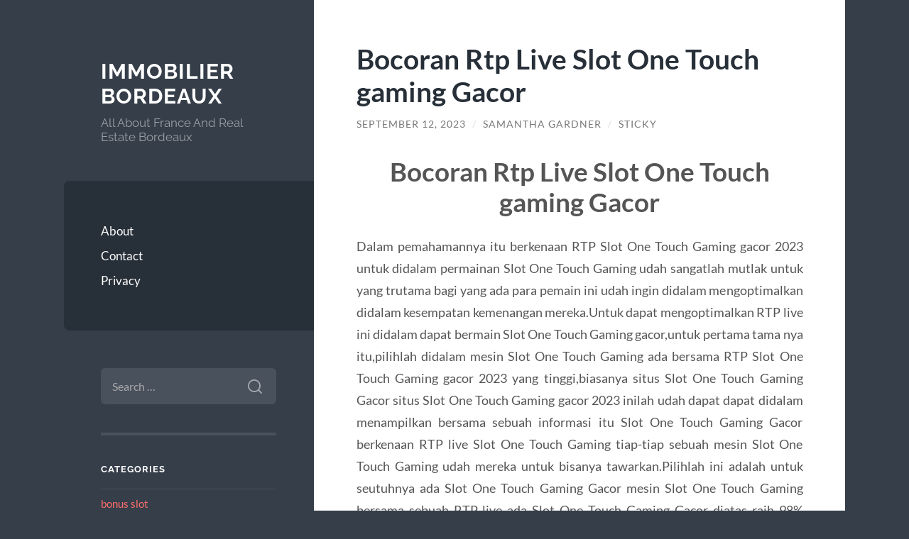

--- FILE ---
content_type: text/html; charset=UTF-8
request_url: https://immobilier-bordeaux.org/bocoran-rtp-live-slot-one-touch-gaming-gacor/
body_size: 12035
content:
<!DOCTYPE html>

<html lang="en-US">

	<head>

		<meta charset="UTF-8">
		<meta name="viewport" content="width=device-width, initial-scale=1.0" >

		<link rel="profile" href="https://gmpg.org/xfn/11">

		<meta name='robots' content='index, follow, max-image-preview:large, max-snippet:-1, max-video-preview:-1' />

	<!-- This site is optimized with the Yoast SEO plugin v26.7 - https://yoast.com/wordpress/plugins/seo/ -->
	<title>Bocoran Rtp Live Slot One Touch gaming Gacor - immobilier bordeaux</title>
	<link rel="canonical" href="https://immobilier-bordeaux.org/bocoran-rtp-live-slot-one-touch-gaming-gacor/" />
	<meta property="og:locale" content="en_US" />
	<meta property="og:type" content="article" />
	<meta property="og:title" content="Bocoran Rtp Live Slot One Touch gaming Gacor - immobilier bordeaux" />
	<meta property="og:description" content="Bocoran Rtp Live Slot One Touch gaming Gacor Dalam pemahamannya itu berkenaan RTP Slot One Touch Gaming gacor 2023 untuk didalam permainan Slot One Touch Gaming udah sangatlah mutlak untuk yang trutama bagi yang ada para pemain ini udah ingin didalam mengoptimalkan didalam kesempatan kemenangan mereka.Untuk dapat mengoptimalkan RTP live ini didalam dapat bermain Slot [&hellip;]" />
	<meta property="og:url" content="https://immobilier-bordeaux.org/bocoran-rtp-live-slot-one-touch-gaming-gacor/" />
	<meta property="og:site_name" content="immobilier bordeaux" />
	<meta property="article:published_time" content="2023-09-12T06:50:54+00:00" />
	<meta name="author" content="Samantha Gardner" />
	<meta name="twitter:card" content="summary_large_image" />
	<meta name="twitter:label1" content="Written by" />
	<meta name="twitter:data1" content="Samantha Gardner" />
	<meta name="twitter:label2" content="Est. reading time" />
	<meta name="twitter:data2" content="2 minutes" />
	<script type="application/ld+json" class="yoast-schema-graph">{"@context":"https://schema.org","@graph":[{"@type":"Article","@id":"https://immobilier-bordeaux.org/bocoran-rtp-live-slot-one-touch-gaming-gacor/#article","isPartOf":{"@id":"https://immobilier-bordeaux.org/bocoran-rtp-live-slot-one-touch-gaming-gacor/"},"author":{"name":"Samantha Gardner","@id":"https://immobilier-bordeaux.org/#/schema/person/8ecfaca4fd4aaea8a9a866d2fb4500f7"},"headline":"Bocoran Rtp Live Slot One Touch gaming Gacor","datePublished":"2023-09-12T06:50:54+00:00","mainEntityOfPage":{"@id":"https://immobilier-bordeaux.org/bocoran-rtp-live-slot-one-touch-gaming-gacor/"},"wordCount":493,"keywords":["slot gacor lucky lion","slot lucky lion","slot online lucky lion"],"articleSection":["General"],"inLanguage":"en-US"},{"@type":"WebPage","@id":"https://immobilier-bordeaux.org/bocoran-rtp-live-slot-one-touch-gaming-gacor/","url":"https://immobilier-bordeaux.org/bocoran-rtp-live-slot-one-touch-gaming-gacor/","name":"Bocoran Rtp Live Slot One Touch gaming Gacor - immobilier bordeaux","isPartOf":{"@id":"https://immobilier-bordeaux.org/#website"},"datePublished":"2023-09-12T06:50:54+00:00","author":{"@id":"https://immobilier-bordeaux.org/#/schema/person/8ecfaca4fd4aaea8a9a866d2fb4500f7"},"breadcrumb":{"@id":"https://immobilier-bordeaux.org/bocoran-rtp-live-slot-one-touch-gaming-gacor/#breadcrumb"},"inLanguage":"en-US","potentialAction":[{"@type":"ReadAction","target":["https://immobilier-bordeaux.org/bocoran-rtp-live-slot-one-touch-gaming-gacor/"]}]},{"@type":"BreadcrumbList","@id":"https://immobilier-bordeaux.org/bocoran-rtp-live-slot-one-touch-gaming-gacor/#breadcrumb","itemListElement":[{"@type":"ListItem","position":1,"name":"Home","item":"https://immobilier-bordeaux.org/"},{"@type":"ListItem","position":2,"name":"Bocoran Rtp Live Slot One Touch gaming Gacor"}]},{"@type":"WebSite","@id":"https://immobilier-bordeaux.org/#website","url":"https://immobilier-bordeaux.org/","name":"immobilier bordeaux","description":"All About France And Real Estate Bordeaux","potentialAction":[{"@type":"SearchAction","target":{"@type":"EntryPoint","urlTemplate":"https://immobilier-bordeaux.org/?s={search_term_string}"},"query-input":{"@type":"PropertyValueSpecification","valueRequired":true,"valueName":"search_term_string"}}],"inLanguage":"en-US"},{"@type":"Person","@id":"https://immobilier-bordeaux.org/#/schema/person/8ecfaca4fd4aaea8a9a866d2fb4500f7","name":"Samantha Gardner","image":{"@type":"ImageObject","inLanguage":"en-US","@id":"https://immobilier-bordeaux.org/#/schema/person/image/","url":"https://secure.gravatar.com/avatar/ab14fd5f69c122ec00e1588589bcf3dfe594e3555b2e629275bc392dea49241c?s=96&d=mm&r=g","contentUrl":"https://secure.gravatar.com/avatar/ab14fd5f69c122ec00e1588589bcf3dfe594e3555b2e629275bc392dea49241c?s=96&d=mm&r=g","caption":"Samantha Gardner"},"url":"https://immobilier-bordeaux.org/author/webmaster/"}]}</script>
	<!-- / Yoast SEO plugin. -->


<link rel="alternate" type="application/rss+xml" title="immobilier bordeaux &raquo; Feed" href="https://immobilier-bordeaux.org/feed/" />
<link rel="alternate" type="application/rss+xml" title="immobilier bordeaux &raquo; Comments Feed" href="https://immobilier-bordeaux.org/comments/feed/" />
<link rel="alternate" title="oEmbed (JSON)" type="application/json+oembed" href="https://immobilier-bordeaux.org/wp-json/oembed/1.0/embed?url=https%3A%2F%2Fimmobilier-bordeaux.org%2Fbocoran-rtp-live-slot-one-touch-gaming-gacor%2F" />
<link rel="alternate" title="oEmbed (XML)" type="text/xml+oembed" href="https://immobilier-bordeaux.org/wp-json/oembed/1.0/embed?url=https%3A%2F%2Fimmobilier-bordeaux.org%2Fbocoran-rtp-live-slot-one-touch-gaming-gacor%2F&#038;format=xml" />
<style id='wp-img-auto-sizes-contain-inline-css' type='text/css'>
img:is([sizes=auto i],[sizes^="auto," i]){contain-intrinsic-size:3000px 1500px}
/*# sourceURL=wp-img-auto-sizes-contain-inline-css */
</style>
<style id='wp-emoji-styles-inline-css' type='text/css'>

	img.wp-smiley, img.emoji {
		display: inline !important;
		border: none !important;
		box-shadow: none !important;
		height: 1em !important;
		width: 1em !important;
		margin: 0 0.07em !important;
		vertical-align: -0.1em !important;
		background: none !important;
		padding: 0 !important;
	}
/*# sourceURL=wp-emoji-styles-inline-css */
</style>
<style id='wp-block-library-inline-css' type='text/css'>
:root{--wp-block-synced-color:#7a00df;--wp-block-synced-color--rgb:122,0,223;--wp-bound-block-color:var(--wp-block-synced-color);--wp-editor-canvas-background:#ddd;--wp-admin-theme-color:#007cba;--wp-admin-theme-color--rgb:0,124,186;--wp-admin-theme-color-darker-10:#006ba1;--wp-admin-theme-color-darker-10--rgb:0,107,160.5;--wp-admin-theme-color-darker-20:#005a87;--wp-admin-theme-color-darker-20--rgb:0,90,135;--wp-admin-border-width-focus:2px}@media (min-resolution:192dpi){:root{--wp-admin-border-width-focus:1.5px}}.wp-element-button{cursor:pointer}:root .has-very-light-gray-background-color{background-color:#eee}:root .has-very-dark-gray-background-color{background-color:#313131}:root .has-very-light-gray-color{color:#eee}:root .has-very-dark-gray-color{color:#313131}:root .has-vivid-green-cyan-to-vivid-cyan-blue-gradient-background{background:linear-gradient(135deg,#00d084,#0693e3)}:root .has-purple-crush-gradient-background{background:linear-gradient(135deg,#34e2e4,#4721fb 50%,#ab1dfe)}:root .has-hazy-dawn-gradient-background{background:linear-gradient(135deg,#faaca8,#dad0ec)}:root .has-subdued-olive-gradient-background{background:linear-gradient(135deg,#fafae1,#67a671)}:root .has-atomic-cream-gradient-background{background:linear-gradient(135deg,#fdd79a,#004a59)}:root .has-nightshade-gradient-background{background:linear-gradient(135deg,#330968,#31cdcf)}:root .has-midnight-gradient-background{background:linear-gradient(135deg,#020381,#2874fc)}:root{--wp--preset--font-size--normal:16px;--wp--preset--font-size--huge:42px}.has-regular-font-size{font-size:1em}.has-larger-font-size{font-size:2.625em}.has-normal-font-size{font-size:var(--wp--preset--font-size--normal)}.has-huge-font-size{font-size:var(--wp--preset--font-size--huge)}.has-text-align-center{text-align:center}.has-text-align-left{text-align:left}.has-text-align-right{text-align:right}.has-fit-text{white-space:nowrap!important}#end-resizable-editor-section{display:none}.aligncenter{clear:both}.items-justified-left{justify-content:flex-start}.items-justified-center{justify-content:center}.items-justified-right{justify-content:flex-end}.items-justified-space-between{justify-content:space-between}.screen-reader-text{border:0;clip-path:inset(50%);height:1px;margin:-1px;overflow:hidden;padding:0;position:absolute;width:1px;word-wrap:normal!important}.screen-reader-text:focus{background-color:#ddd;clip-path:none;color:#444;display:block;font-size:1em;height:auto;left:5px;line-height:normal;padding:15px 23px 14px;text-decoration:none;top:5px;width:auto;z-index:100000}html :where(.has-border-color){border-style:solid}html :where([style*=border-top-color]){border-top-style:solid}html :where([style*=border-right-color]){border-right-style:solid}html :where([style*=border-bottom-color]){border-bottom-style:solid}html :where([style*=border-left-color]){border-left-style:solid}html :where([style*=border-width]){border-style:solid}html :where([style*=border-top-width]){border-top-style:solid}html :where([style*=border-right-width]){border-right-style:solid}html :where([style*=border-bottom-width]){border-bottom-style:solid}html :where([style*=border-left-width]){border-left-style:solid}html :where(img[class*=wp-image-]){height:auto;max-width:100%}:where(figure){margin:0 0 1em}html :where(.is-position-sticky){--wp-admin--admin-bar--position-offset:var(--wp-admin--admin-bar--height,0px)}@media screen and (max-width:600px){html :where(.is-position-sticky){--wp-admin--admin-bar--position-offset:0px}}

/*# sourceURL=wp-block-library-inline-css */
</style><style id='wp-block-heading-inline-css' type='text/css'>
h1:where(.wp-block-heading).has-background,h2:where(.wp-block-heading).has-background,h3:where(.wp-block-heading).has-background,h4:where(.wp-block-heading).has-background,h5:where(.wp-block-heading).has-background,h6:where(.wp-block-heading).has-background{padding:1.25em 2.375em}h1.has-text-align-left[style*=writing-mode]:where([style*=vertical-lr]),h1.has-text-align-right[style*=writing-mode]:where([style*=vertical-rl]),h2.has-text-align-left[style*=writing-mode]:where([style*=vertical-lr]),h2.has-text-align-right[style*=writing-mode]:where([style*=vertical-rl]),h3.has-text-align-left[style*=writing-mode]:where([style*=vertical-lr]),h3.has-text-align-right[style*=writing-mode]:where([style*=vertical-rl]),h4.has-text-align-left[style*=writing-mode]:where([style*=vertical-lr]),h4.has-text-align-right[style*=writing-mode]:where([style*=vertical-rl]),h5.has-text-align-left[style*=writing-mode]:where([style*=vertical-lr]),h5.has-text-align-right[style*=writing-mode]:where([style*=vertical-rl]),h6.has-text-align-left[style*=writing-mode]:where([style*=vertical-lr]),h6.has-text-align-right[style*=writing-mode]:where([style*=vertical-rl]){rotate:180deg}
/*# sourceURL=https://immobilier-bordeaux.org/wp-includes/blocks/heading/style.min.css */
</style>
<style id='wp-block-paragraph-inline-css' type='text/css'>
.is-small-text{font-size:.875em}.is-regular-text{font-size:1em}.is-large-text{font-size:2.25em}.is-larger-text{font-size:3em}.has-drop-cap:not(:focus):first-letter{float:left;font-size:8.4em;font-style:normal;font-weight:100;line-height:.68;margin:.05em .1em 0 0;text-transform:uppercase}body.rtl .has-drop-cap:not(:focus):first-letter{float:none;margin-left:.1em}p.has-drop-cap.has-background{overflow:hidden}:root :where(p.has-background){padding:1.25em 2.375em}:where(p.has-text-color:not(.has-link-color)) a{color:inherit}p.has-text-align-left[style*="writing-mode:vertical-lr"],p.has-text-align-right[style*="writing-mode:vertical-rl"]{rotate:180deg}
/*# sourceURL=https://immobilier-bordeaux.org/wp-includes/blocks/paragraph/style.min.css */
</style>
<style id='global-styles-inline-css' type='text/css'>
:root{--wp--preset--aspect-ratio--square: 1;--wp--preset--aspect-ratio--4-3: 4/3;--wp--preset--aspect-ratio--3-4: 3/4;--wp--preset--aspect-ratio--3-2: 3/2;--wp--preset--aspect-ratio--2-3: 2/3;--wp--preset--aspect-ratio--16-9: 16/9;--wp--preset--aspect-ratio--9-16: 9/16;--wp--preset--color--black: #272F38;--wp--preset--color--cyan-bluish-gray: #abb8c3;--wp--preset--color--white: #fff;--wp--preset--color--pale-pink: #f78da7;--wp--preset--color--vivid-red: #cf2e2e;--wp--preset--color--luminous-vivid-orange: #ff6900;--wp--preset--color--luminous-vivid-amber: #fcb900;--wp--preset--color--light-green-cyan: #7bdcb5;--wp--preset--color--vivid-green-cyan: #00d084;--wp--preset--color--pale-cyan-blue: #8ed1fc;--wp--preset--color--vivid-cyan-blue: #0693e3;--wp--preset--color--vivid-purple: #9b51e0;--wp--preset--color--accent: #FF706C;--wp--preset--color--dark-gray: #444;--wp--preset--color--medium-gray: #666;--wp--preset--color--light-gray: #888;--wp--preset--gradient--vivid-cyan-blue-to-vivid-purple: linear-gradient(135deg,rgb(6,147,227) 0%,rgb(155,81,224) 100%);--wp--preset--gradient--light-green-cyan-to-vivid-green-cyan: linear-gradient(135deg,rgb(122,220,180) 0%,rgb(0,208,130) 100%);--wp--preset--gradient--luminous-vivid-amber-to-luminous-vivid-orange: linear-gradient(135deg,rgb(252,185,0) 0%,rgb(255,105,0) 100%);--wp--preset--gradient--luminous-vivid-orange-to-vivid-red: linear-gradient(135deg,rgb(255,105,0) 0%,rgb(207,46,46) 100%);--wp--preset--gradient--very-light-gray-to-cyan-bluish-gray: linear-gradient(135deg,rgb(238,238,238) 0%,rgb(169,184,195) 100%);--wp--preset--gradient--cool-to-warm-spectrum: linear-gradient(135deg,rgb(74,234,220) 0%,rgb(151,120,209) 20%,rgb(207,42,186) 40%,rgb(238,44,130) 60%,rgb(251,105,98) 80%,rgb(254,248,76) 100%);--wp--preset--gradient--blush-light-purple: linear-gradient(135deg,rgb(255,206,236) 0%,rgb(152,150,240) 100%);--wp--preset--gradient--blush-bordeaux: linear-gradient(135deg,rgb(254,205,165) 0%,rgb(254,45,45) 50%,rgb(107,0,62) 100%);--wp--preset--gradient--luminous-dusk: linear-gradient(135deg,rgb(255,203,112) 0%,rgb(199,81,192) 50%,rgb(65,88,208) 100%);--wp--preset--gradient--pale-ocean: linear-gradient(135deg,rgb(255,245,203) 0%,rgb(182,227,212) 50%,rgb(51,167,181) 100%);--wp--preset--gradient--electric-grass: linear-gradient(135deg,rgb(202,248,128) 0%,rgb(113,206,126) 100%);--wp--preset--gradient--midnight: linear-gradient(135deg,rgb(2,3,129) 0%,rgb(40,116,252) 100%);--wp--preset--font-size--small: 16px;--wp--preset--font-size--medium: 20px;--wp--preset--font-size--large: 24px;--wp--preset--font-size--x-large: 42px;--wp--preset--font-size--regular: 18px;--wp--preset--font-size--larger: 32px;--wp--preset--spacing--20: 0.44rem;--wp--preset--spacing--30: 0.67rem;--wp--preset--spacing--40: 1rem;--wp--preset--spacing--50: 1.5rem;--wp--preset--spacing--60: 2.25rem;--wp--preset--spacing--70: 3.38rem;--wp--preset--spacing--80: 5.06rem;--wp--preset--shadow--natural: 6px 6px 9px rgba(0, 0, 0, 0.2);--wp--preset--shadow--deep: 12px 12px 50px rgba(0, 0, 0, 0.4);--wp--preset--shadow--sharp: 6px 6px 0px rgba(0, 0, 0, 0.2);--wp--preset--shadow--outlined: 6px 6px 0px -3px rgb(255, 255, 255), 6px 6px rgb(0, 0, 0);--wp--preset--shadow--crisp: 6px 6px 0px rgb(0, 0, 0);}:where(.is-layout-flex){gap: 0.5em;}:where(.is-layout-grid){gap: 0.5em;}body .is-layout-flex{display: flex;}.is-layout-flex{flex-wrap: wrap;align-items: center;}.is-layout-flex > :is(*, div){margin: 0;}body .is-layout-grid{display: grid;}.is-layout-grid > :is(*, div){margin: 0;}:where(.wp-block-columns.is-layout-flex){gap: 2em;}:where(.wp-block-columns.is-layout-grid){gap: 2em;}:where(.wp-block-post-template.is-layout-flex){gap: 1.25em;}:where(.wp-block-post-template.is-layout-grid){gap: 1.25em;}.has-black-color{color: var(--wp--preset--color--black) !important;}.has-cyan-bluish-gray-color{color: var(--wp--preset--color--cyan-bluish-gray) !important;}.has-white-color{color: var(--wp--preset--color--white) !important;}.has-pale-pink-color{color: var(--wp--preset--color--pale-pink) !important;}.has-vivid-red-color{color: var(--wp--preset--color--vivid-red) !important;}.has-luminous-vivid-orange-color{color: var(--wp--preset--color--luminous-vivid-orange) !important;}.has-luminous-vivid-amber-color{color: var(--wp--preset--color--luminous-vivid-amber) !important;}.has-light-green-cyan-color{color: var(--wp--preset--color--light-green-cyan) !important;}.has-vivid-green-cyan-color{color: var(--wp--preset--color--vivid-green-cyan) !important;}.has-pale-cyan-blue-color{color: var(--wp--preset--color--pale-cyan-blue) !important;}.has-vivid-cyan-blue-color{color: var(--wp--preset--color--vivid-cyan-blue) !important;}.has-vivid-purple-color{color: var(--wp--preset--color--vivid-purple) !important;}.has-black-background-color{background-color: var(--wp--preset--color--black) !important;}.has-cyan-bluish-gray-background-color{background-color: var(--wp--preset--color--cyan-bluish-gray) !important;}.has-white-background-color{background-color: var(--wp--preset--color--white) !important;}.has-pale-pink-background-color{background-color: var(--wp--preset--color--pale-pink) !important;}.has-vivid-red-background-color{background-color: var(--wp--preset--color--vivid-red) !important;}.has-luminous-vivid-orange-background-color{background-color: var(--wp--preset--color--luminous-vivid-orange) !important;}.has-luminous-vivid-amber-background-color{background-color: var(--wp--preset--color--luminous-vivid-amber) !important;}.has-light-green-cyan-background-color{background-color: var(--wp--preset--color--light-green-cyan) !important;}.has-vivid-green-cyan-background-color{background-color: var(--wp--preset--color--vivid-green-cyan) !important;}.has-pale-cyan-blue-background-color{background-color: var(--wp--preset--color--pale-cyan-blue) !important;}.has-vivid-cyan-blue-background-color{background-color: var(--wp--preset--color--vivid-cyan-blue) !important;}.has-vivid-purple-background-color{background-color: var(--wp--preset--color--vivid-purple) !important;}.has-black-border-color{border-color: var(--wp--preset--color--black) !important;}.has-cyan-bluish-gray-border-color{border-color: var(--wp--preset--color--cyan-bluish-gray) !important;}.has-white-border-color{border-color: var(--wp--preset--color--white) !important;}.has-pale-pink-border-color{border-color: var(--wp--preset--color--pale-pink) !important;}.has-vivid-red-border-color{border-color: var(--wp--preset--color--vivid-red) !important;}.has-luminous-vivid-orange-border-color{border-color: var(--wp--preset--color--luminous-vivid-orange) !important;}.has-luminous-vivid-amber-border-color{border-color: var(--wp--preset--color--luminous-vivid-amber) !important;}.has-light-green-cyan-border-color{border-color: var(--wp--preset--color--light-green-cyan) !important;}.has-vivid-green-cyan-border-color{border-color: var(--wp--preset--color--vivid-green-cyan) !important;}.has-pale-cyan-blue-border-color{border-color: var(--wp--preset--color--pale-cyan-blue) !important;}.has-vivid-cyan-blue-border-color{border-color: var(--wp--preset--color--vivid-cyan-blue) !important;}.has-vivid-purple-border-color{border-color: var(--wp--preset--color--vivid-purple) !important;}.has-vivid-cyan-blue-to-vivid-purple-gradient-background{background: var(--wp--preset--gradient--vivid-cyan-blue-to-vivid-purple) !important;}.has-light-green-cyan-to-vivid-green-cyan-gradient-background{background: var(--wp--preset--gradient--light-green-cyan-to-vivid-green-cyan) !important;}.has-luminous-vivid-amber-to-luminous-vivid-orange-gradient-background{background: var(--wp--preset--gradient--luminous-vivid-amber-to-luminous-vivid-orange) !important;}.has-luminous-vivid-orange-to-vivid-red-gradient-background{background: var(--wp--preset--gradient--luminous-vivid-orange-to-vivid-red) !important;}.has-very-light-gray-to-cyan-bluish-gray-gradient-background{background: var(--wp--preset--gradient--very-light-gray-to-cyan-bluish-gray) !important;}.has-cool-to-warm-spectrum-gradient-background{background: var(--wp--preset--gradient--cool-to-warm-spectrum) !important;}.has-blush-light-purple-gradient-background{background: var(--wp--preset--gradient--blush-light-purple) !important;}.has-blush-bordeaux-gradient-background{background: var(--wp--preset--gradient--blush-bordeaux) !important;}.has-luminous-dusk-gradient-background{background: var(--wp--preset--gradient--luminous-dusk) !important;}.has-pale-ocean-gradient-background{background: var(--wp--preset--gradient--pale-ocean) !important;}.has-electric-grass-gradient-background{background: var(--wp--preset--gradient--electric-grass) !important;}.has-midnight-gradient-background{background: var(--wp--preset--gradient--midnight) !important;}.has-small-font-size{font-size: var(--wp--preset--font-size--small) !important;}.has-medium-font-size{font-size: var(--wp--preset--font-size--medium) !important;}.has-large-font-size{font-size: var(--wp--preset--font-size--large) !important;}.has-x-large-font-size{font-size: var(--wp--preset--font-size--x-large) !important;}
/*# sourceURL=global-styles-inline-css */
</style>

<style id='classic-theme-styles-inline-css' type='text/css'>
/*! This file is auto-generated */
.wp-block-button__link{color:#fff;background-color:#32373c;border-radius:9999px;box-shadow:none;text-decoration:none;padding:calc(.667em + 2px) calc(1.333em + 2px);font-size:1.125em}.wp-block-file__button{background:#32373c;color:#fff;text-decoration:none}
/*# sourceURL=/wp-includes/css/classic-themes.min.css */
</style>
<link rel='stylesheet' id='wilson_fonts-css' href='https://immobilier-bordeaux.org/wp-content/themes/wilson/assets/css/fonts.css?ver=6.9' type='text/css' media='all' />
<link rel='stylesheet' id='wilson_style-css' href='https://immobilier-bordeaux.org/wp-content/themes/wilson/style.css?ver=2.1.3' type='text/css' media='all' />
<script type="text/javascript" src="https://immobilier-bordeaux.org/wp-includes/js/jquery/jquery.min.js?ver=3.7.1" id="jquery-core-js"></script>
<script type="text/javascript" src="https://immobilier-bordeaux.org/wp-includes/js/jquery/jquery-migrate.min.js?ver=3.4.1" id="jquery-migrate-js"></script>
<script type="text/javascript" src="https://immobilier-bordeaux.org/wp-content/themes/wilson/assets/js/global.js?ver=2.1.3" id="wilson_global-js"></script>
<link rel="https://api.w.org/" href="https://immobilier-bordeaux.org/wp-json/" /><link rel="alternate" title="JSON" type="application/json" href="https://immobilier-bordeaux.org/wp-json/wp/v2/posts/712" /><link rel="EditURI" type="application/rsd+xml" title="RSD" href="https://immobilier-bordeaux.org/xmlrpc.php?rsd" />
<meta name="generator" content="WordPress 6.9" />
<link rel='shortlink' href='https://immobilier-bordeaux.org/?p=712' />

	</head>
	
	<body class="wp-singular post-template-default single single-post postid-712 single-format-standard wp-theme-wilson">

		
		<a class="skip-link button" href="#site-content">Skip to the content</a>
	
		<div class="wrapper">
	
			<header class="sidebar" id="site-header">
							
				<div class="blog-header">

									
						<div class="blog-info">
						
															<div class="blog-title">
									<a href="https://immobilier-bordeaux.org" rel="home">immobilier bordeaux</a>
								</div>
														
															<p class="blog-description">All About France And Real Estate Bordeaux</p>
													
						</div><!-- .blog-info -->
						
					
				</div><!-- .blog-header -->
				
				<div class="nav-toggle toggle">
				
					<p>
						<span class="show">Show menu</span>
						<span class="hide">Hide menu</span>
					</p>
				
					<div class="bars">
							
						<div class="bar"></div>
						<div class="bar"></div>
						<div class="bar"></div>
						
						<div class="clear"></div>
						
					</div><!-- .bars -->
				
				</div><!-- .nav-toggle -->
				
				<div class="blog-menu">
			
					<ul class="navigation">
					
						<li class="page_item page-item-4"><a href="https://immobilier-bordeaux.org/about/">About</a></li>
<li class="page_item page-item-5"><a href="https://immobilier-bordeaux.org/contact/">Contact</a></li>
<li class="page_item page-item-6"><a href="https://immobilier-bordeaux.org/privacy/">Privacy</a></li>
												
					</ul><!-- .navigation -->
				</div><!-- .blog-menu -->
				
				<div class="mobile-menu">
						 
					<ul class="navigation">
					
						<li class="page_item page-item-4"><a href="https://immobilier-bordeaux.org/about/">About</a></li>
<li class="page_item page-item-5"><a href="https://immobilier-bordeaux.org/contact/">Contact</a></li>
<li class="page_item page-item-6"><a href="https://immobilier-bordeaux.org/privacy/">Privacy</a></li>
						
					</ul>
					 
				</div><!-- .mobile-menu -->
				
				
					<div class="widgets" role="complementary">
					
						<div id="search-2" class="widget widget_search"><div class="widget-content"><form role="search" method="get" class="search-form" action="https://immobilier-bordeaux.org/">
				<label>
					<span class="screen-reader-text">Search for:</span>
					<input type="search" class="search-field" placeholder="Search &hellip;" value="" name="s" />
				</label>
				<input type="submit" class="search-submit" value="Search" />
			</form></div></div><div id="categories-2" class="widget widget_categories"><div class="widget-content"><h3 class="widget-title">Categories</h3>
			<ul>
					<li class="cat-item cat-item-719"><a href="https://immobilier-bordeaux.org/category/bonus-slot/">bonus slot</a>
</li>
	<li class="cat-item cat-item-586"><a href="https://immobilier-bordeaux.org/category/gates-of-olympus/">Gates Of Olympus</a>
</li>
	<li class="cat-item cat-item-2"><a href="https://immobilier-bordeaux.org/category/general/">General</a>
</li>
	<li class="cat-item cat-item-5"><a href="https://immobilier-bordeaux.org/category/prancis/">Prancis</a>
</li>
	<li class="cat-item cat-item-260"><a href="https://immobilier-bordeaux.org/category/radiumplay/">RADIUMPLAY</a>
</li>
	<li class="cat-item cat-item-298"><a href="https://immobilier-bordeaux.org/category/sbobet/">sbobet</a>
</li>
	<li class="cat-item cat-item-299"><a href="https://immobilier-bordeaux.org/category/slot/">slot</a>
</li>
	<li class="cat-item cat-item-612"><a href="https://immobilier-bordeaux.org/category/slot-bet-100/">slot bet 100</a>
</li>
	<li class="cat-item cat-item-277"><a href="https://immobilier-bordeaux.org/category/slot-gacor/">slot gacor</a>
</li>
	<li class="cat-item cat-item-727"><a href="https://immobilier-bordeaux.org/category/slot-premium/">Slot Premium</a>
</li>
	<li class="cat-item cat-item-219"><a href="https://immobilier-bordeaux.org/category/slot88/">slot88</a>
</li>
			</ul>

			</div></div>
		<div id="recent-posts-2" class="widget widget_recent_entries"><div class="widget-content">
		<h3 class="widget-title">Recent Posts</h3>
		<ul>
											<li>
					<a href="https://immobilier-bordeaux.org/airbet88-platform-hiburan-digital-dengan-sistem-modern-dan-akses-praktis/">Airbet88 Platform Hiburan Digital dengan Sistem Modern dan Akses Praktis</a>
									</li>
											<li>
					<a href="https://immobilier-bordeaux.org/slot-gacor-dan-link-slot-terpercaya-menjadi-pilihan-pemain-untuk-meraih-jackpot-lebih-mudah/">Slot Gacor dan Link Slot Terpercaya Menjadi Pilihan Pemain untuk Meraih Jackpot Lebih Mudah</a>
									</li>
											<li>
					<a href="https://immobilier-bordeaux.org/perbedaan-slot-bonus-new-member-dan-slot-bonus-harian-yang-jarang-dibahas/">Perbedaan Slot Bonus New Member dan Slot Bonus Harian yang Jarang Dibahas</a>
									</li>
											<li>
					<a href="https://immobilier-bordeaux.org/pola-reverse-avalanche-runtuhan-simbol-mundur-yang-jadi-sinyal-scatter-tembus/">Pola Reverse Avalanche: Runtuhan Simbol Mundur yang Jadi Sinyal Scatter Tembus</a>
									</li>
											<li>
					<a href="https://immobilier-bordeaux.org/mapan99-slot-online-dengan-fitur-multi-akun-aman-untuk-pemain-profesional/">MAPAN99: Slot Online Dengan Fitur Multi Akun Aman Untuk Pemain Profesional</a>
									</li>
					</ul>

		</div></div><div id="tag_cloud-2" class="widget widget_tag_cloud"><div class="widget-content"><h3 class="widget-title">Tags</h3><div class="tagcloud"><a href="https://immobilier-bordeaux.org/tag/bonus-new-member/" class="tag-cloud-link tag-link-101 tag-link-position-1" style="font-size: 11.535353535354pt;" aria-label="bonus new member (15 items)">bonus new member</a>
<a href="https://immobilier-bordeaux.org/tag/daftar-gadunslot/" class="tag-cloud-link tag-link-654 tag-link-position-2" style="font-size: 8pt;" aria-label="daftar gadunslot (8 items)">daftar gadunslot</a>
<a href="https://immobilier-bordeaux.org/tag/daftar-sbobet/" class="tag-cloud-link tag-link-245 tag-link-position-3" style="font-size: 8.7070707070707pt;" aria-label="daftar sbobet (9 items)">daftar sbobet</a>
<a href="https://immobilier-bordeaux.org/tag/gadun-slot/" class="tag-cloud-link tag-link-326 tag-link-position-4" style="font-size: 9.2727272727273pt;" aria-label="gadun slot (10 items)">gadun slot</a>
<a href="https://immobilier-bordeaux.org/tag/gadunslot/" class="tag-cloud-link tag-link-325 tag-link-position-5" style="font-size: 9.2727272727273pt;" aria-label="gadunslot (10 items)">gadunslot</a>
<a href="https://immobilier-bordeaux.org/tag/judi-bola/" class="tag-cloud-link tag-link-77 tag-link-position-6" style="font-size: 11.252525252525pt;" aria-label="Judi Bola (14 items)">Judi Bola</a>
<a href="https://immobilier-bordeaux.org/tag/judi-online/" class="tag-cloud-link tag-link-76 tag-link-position-7" style="font-size: 11.535353535354pt;" aria-label="Judi Online (15 items)">Judi Online</a>
<a href="https://immobilier-bordeaux.org/tag/judi-slot-online/" class="tag-cloud-link tag-link-25 tag-link-position-8" style="font-size: 11.535353535354pt;" aria-label="Judi Slot Online (15 items)">Judi Slot Online</a>
<a href="https://immobilier-bordeaux.org/tag/link-slot-gacor/" class="tag-cloud-link tag-link-37 tag-link-position-9" style="font-size: 10.828282828283pt;" aria-label="Link slot gacor (13 items)">Link slot gacor</a>
<a href="https://immobilier-bordeaux.org/tag/login-gadunslot/" class="tag-cloud-link tag-link-658 tag-link-position-10" style="font-size: 8.7070707070707pt;" aria-label="login GADUNSLOT (9 items)">login GADUNSLOT</a>
<a href="https://immobilier-bordeaux.org/tag/mahjong-slot/" class="tag-cloud-link tag-link-174 tag-link-position-11" style="font-size: 11.252525252525pt;" aria-label="mahjong slot (14 items)">mahjong slot</a>
<a href="https://immobilier-bordeaux.org/tag/mahjong-ways/" class="tag-cloud-link tag-link-330 tag-link-position-12" style="font-size: 8pt;" aria-label="mahjong ways (8 items)">mahjong ways</a>
<a href="https://immobilier-bordeaux.org/tag/mahjong-ways-2/" class="tag-cloud-link tag-link-336 tag-link-position-13" style="font-size: 10.828282828283pt;" aria-label="mahjong ways 2 (13 items)">mahjong ways 2</a>
<a href="https://immobilier-bordeaux.org/tag/olympus-1000/" class="tag-cloud-link tag-link-481 tag-link-position-14" style="font-size: 9.2727272727273pt;" aria-label="olympus 1000 (10 items)">olympus 1000</a>
<a href="https://immobilier-bordeaux.org/tag/pragmatic-play/" class="tag-cloud-link tag-link-253 tag-link-position-15" style="font-size: 9.8383838383838pt;" aria-label="pragmatic play (11 items)">pragmatic play</a>
<a href="https://immobilier-bordeaux.org/tag/sbobet/" class="tag-cloud-link tag-link-78 tag-link-position-16" style="font-size: 14.080808080808pt;" aria-label="Sbobet (23 items)">Sbobet</a>
<a href="https://immobilier-bordeaux.org/tag/sbobet88/" class="tag-cloud-link tag-link-214 tag-link-position-17" style="font-size: 10.828282828283pt;" aria-label="sbobet88 (13 items)">sbobet88</a>
<a href="https://immobilier-bordeaux.org/tag/situs-judi-bola/" class="tag-cloud-link tag-link-244 tag-link-position-18" style="font-size: 11.252525252525pt;" aria-label="situs judi bola (14 items)">situs judi bola</a>
<a href="https://immobilier-bordeaux.org/tag/situs-olympus1000/" class="tag-cloud-link tag-link-490 tag-link-position-19" style="font-size: 8pt;" aria-label="situs olympus1000 (8 items)">situs olympus1000</a>
<a href="https://immobilier-bordeaux.org/tag/situs-slot/" class="tag-cloud-link tag-link-184 tag-link-position-20" style="font-size: 11.252525252525pt;" aria-label="situs slot (14 items)">situs slot</a>
<a href="https://immobilier-bordeaux.org/tag/situs-slot-gacor/" class="tag-cloud-link tag-link-26 tag-link-position-21" style="font-size: 12.949494949495pt;" aria-label="Situs Slot Gacor (19 items)">Situs Slot Gacor</a>
<a href="https://immobilier-bordeaux.org/tag/slot/" class="tag-cloud-link tag-link-28 tag-link-position-22" style="font-size: 20.868686868687pt;" aria-label="slot (72 items)">slot</a>
<a href="https://immobilier-bordeaux.org/tag/slot88/" class="tag-cloud-link tag-link-220 tag-link-position-23" style="font-size: 9.2727272727273pt;" aria-label="slot88 (10 items)">slot88</a>
<a href="https://immobilier-bordeaux.org/tag/slot777/" class="tag-cloud-link tag-link-193 tag-link-position-24" style="font-size: 12.383838383838pt;" aria-label="slot777 (17 items)">slot777</a>
<a href="https://immobilier-bordeaux.org/tag/slot777-gacor/" class="tag-cloud-link tag-link-194 tag-link-position-25" style="font-size: 8pt;" aria-label="slot777 gacor (8 items)">slot777 gacor</a>
<a href="https://immobilier-bordeaux.org/tag/slot-bet-100/" class="tag-cloud-link tag-link-238 tag-link-position-26" style="font-size: 10.828282828283pt;" aria-label="Slot Bet 100 (13 items)">Slot Bet 100</a>
<a href="https://immobilier-bordeaux.org/tag/slot-bet-200/" class="tag-cloud-link tag-link-239 tag-link-position-27" style="font-size: 8pt;" aria-label="Slot Bet 200 (8 items)">Slot Bet 200</a>
<a href="https://immobilier-bordeaux.org/tag/slot-bet-kecil/" class="tag-cloud-link tag-link-288 tag-link-position-28" style="font-size: 10.828282828283pt;" aria-label="slot bet kecil (13 items)">slot bet kecil</a>
<a href="https://immobilier-bordeaux.org/tag/slot-bonus/" class="tag-cloud-link tag-link-51 tag-link-position-29" style="font-size: 11.959595959596pt;" aria-label="slot bonus (16 items)">slot bonus</a>
<a href="https://immobilier-bordeaux.org/tag/slot-bonus-new-member-100/" class="tag-cloud-link tag-link-55 tag-link-position-30" style="font-size: 8.7070707070707pt;" aria-label="slot bonus new member 100 (9 items)">slot bonus new member 100</a>
<a href="https://immobilier-bordeaux.org/tag/slot-deposit-10-ribu/" class="tag-cloud-link tag-link-293 tag-link-position-31" style="font-size: 8pt;" aria-label="slot deposit 10 ribu (8 items)">slot deposit 10 ribu</a>
<a href="https://immobilier-bordeaux.org/tag/slot-gacor/" class="tag-cloud-link tag-link-27 tag-link-position-32" style="font-size: 22pt;" aria-label="Slot Gacor (86 items)">Slot Gacor</a>
<a href="https://immobilier-bordeaux.org/tag/slot-gacor-gampang-menang/" class="tag-cloud-link tag-link-34 tag-link-position-33" style="font-size: 12.666666666667pt;" aria-label="Slot Gacor Gampang Menang (18 items)">Slot Gacor Gampang Menang</a>
<a href="https://immobilier-bordeaux.org/tag/slot-gacor-hari-ini/" class="tag-cloud-link tag-link-41 tag-link-position-34" style="font-size: 14.080808080808pt;" aria-label="Slot Gacor Hari ini (23 items)">Slot Gacor Hari ini</a>
<a href="https://immobilier-bordeaux.org/tag/slot-gacor-maxwin/" class="tag-cloud-link tag-link-38 tag-link-position-35" style="font-size: 11.535353535354pt;" aria-label="Slot gacor maxwin (15 items)">Slot gacor maxwin</a>
<a href="https://immobilier-bordeaux.org/tag/slot-mahjong/" class="tag-cloud-link tag-link-329 tag-link-position-36" style="font-size: 11.252525252525pt;" aria-label="slot mahjong (14 items)">slot mahjong</a>
<a href="https://immobilier-bordeaux.org/tag/slot-online/" class="tag-cloud-link tag-link-32 tag-link-position-37" style="font-size: 21.151515151515pt;" aria-label="Slot Online (74 items)">Slot Online</a>
<a href="https://immobilier-bordeaux.org/tag/slot-resmi/" class="tag-cloud-link tag-link-266 tag-link-position-38" style="font-size: 8.7070707070707pt;" aria-label="slot resmi (9 items)">slot resmi</a>
<a href="https://immobilier-bordeaux.org/tag/slot-server-thailand/" class="tag-cloud-link tag-link-143 tag-link-position-39" style="font-size: 8.7070707070707pt;" aria-label="slot server thailand (9 items)">slot server thailand</a>
<a href="https://immobilier-bordeaux.org/tag/slot-spaceman/" class="tag-cloud-link tag-link-406 tag-link-position-40" style="font-size: 12.666666666667pt;" aria-label="slot spaceman (18 items)">slot spaceman</a>
<a href="https://immobilier-bordeaux.org/tag/slot-terbaru/" class="tag-cloud-link tag-link-33 tag-link-position-41" style="font-size: 9.2727272727273pt;" aria-label="Slot Terbaru (10 items)">Slot Terbaru</a>
<a href="https://immobilier-bordeaux.org/tag/slot-thailand/" class="tag-cloud-link tag-link-281 tag-link-position-42" style="font-size: 11.252525252525pt;" aria-label="slot thailand (14 items)">slot thailand</a>
<a href="https://immobilier-bordeaux.org/tag/spaceman/" class="tag-cloud-link tag-link-402 tag-link-position-43" style="font-size: 13.79797979798pt;" aria-label="spaceman (22 items)">spaceman</a>
<a href="https://immobilier-bordeaux.org/tag/spaceman-pragmatic/" class="tag-cloud-link tag-link-405 tag-link-position-44" style="font-size: 9.2727272727273pt;" aria-label="spaceman pragmatic (10 items)">spaceman pragmatic</a>
<a href="https://immobilier-bordeaux.org/tag/spaceman-slot/" class="tag-cloud-link tag-link-403 tag-link-position-45" style="font-size: 14.505050505051pt;" aria-label="spaceman slot (25 items)">spaceman slot</a></div>
</div></div><div id="text-2" class="widget widget_text"><div class="widget-content"><h3 class="widget-title">Link Terkait</h3>			<div class="textwidget"></div>
		</div></div><div id="block-2" class="widget widget_block"><div class="widget-content">
<h2 class="wp-block-heading">WEBSITE</h2>
</div></div><div id="block-3" class="widget widget_block widget_text"><div class="widget-content">
<p>Immobilier Bordeaux terus berkomitmen menjadi situs judi slot online terpercaya dan terbaik di Indonesia terus mengikuti dan menerapkan banyak fitur dan fasilitas paling modern agar dapat memanjakan semua player terdaftar saat bermain disini. Salah satu bentuk nyata lain dari komitmen ini kami wujudkan dengan menjalin kerjasama dengan banyak situs agen slot terpercaya dunia yang wajib sekali untuk kalian coba. Apalagi mereka adalah yang memberikan jackpot slot online terbesar di tahun 2021 ini sehingga sudah pasti akan jauh lebih menguntungkan jika anda melakukan daftar slot online bersama kami.</p>
</div></div><div id="block-4" class="widget widget_block widget_text"><div class="widget-content">
<p></p>
</div></div><div id="block-5" class="widget widget_block widget_text"><div class="widget-content">
<p>Semua permainannya dilengkapi oleh sistem teknologi berkeamanan tinggi, dan juga dengan desain grafis HTML5 menarik, terbaru, juga dengan game slot online lebih menantang, menjadikan sebagai salah satu situs dengan tampilan game tercanggih loh. Apalagi semua itu dapat kamu mainkan hanya dengan satu user ID saja dan bisa dimainkan lewat perangkat ponsel kamu (iOS dan Android) juga permainan yang telah disebutkan di atas tadi memiliki RTP tertinggi, namanya juga Immobilier Bordeaux yakan? Jadi kamu dengan mudah akan mendapatkan kemenangan secara terus-menerus Ada game judi online terbaru loh yang bisa kalian coba. Lakukan proses deposit dimana Anda harus mentransfer sejumlah nominal uang ke rekening judi Anda dengan berbagai cara.</p>
</div></div>						
					</div><!-- .widgets -->
					
													
			</header><!-- .sidebar -->

			<main class="content" id="site-content">	
		<div class="posts">
	
			<article id="post-712" class="post-712 post type-post status-publish format-standard hentry category-general tag-slot-gacor-lucky-lion tag-slot-lucky-lion tag-slot-online-lucky-lion">
			
							
				<div class="post-inner">

					<div class="post-header">

						
															<h1 class="post-title">Bocoran Rtp Live Slot One Touch gaming Gacor</h1>
							
						
								
		<div class="post-meta">
		
			<span class="post-date"><a href="https://immobilier-bordeaux.org/bocoran-rtp-live-slot-one-touch-gaming-gacor/">September 12, 2023</a></span>
			
			<span class="date-sep"> / </span>
				
			<span class="post-author"><a href="https://immobilier-bordeaux.org/author/webmaster/" title="Posts by Samantha Gardner" rel="author">Samantha Gardner</a></span>
			
						
			 
			
				<span class="date-sep"> / </span>
			
				Sticky			
						
												
		</div><!-- .post-meta -->

		
					</div><!-- .post-header -->

					
						<div class="post-content">

							<h1 style="text-align: center;">Bocoran Rtp Live Slot One Touch gaming Gacor</h1>
<p style="text-align: justify;">Dalam pemahamannya itu berkenaan RTP Slot One Touch Gaming gacor 2023 untuk didalam permainan Slot One Touch Gaming udah sangatlah mutlak untuk yang trutama bagi yang ada para pemain ini udah ingin didalam mengoptimalkan didalam kesempatan kemenangan mereka.Untuk dapat mengoptimalkan RTP live ini didalam dapat bermain Slot One Touch Gaming gacor,untuk pertama tama nya itu,pilihlah didalam mesin Slot One Touch Gaming ada bersama RTP Slot One Touch Gaming gacor 2023 yang tinggi,biasanya situs Slot One Touch Gaming Gacor situs Slot One Touch Gaming gacor 2023 inilah udah dapat dapat didalam menampilkan bersama sebuah informasi itu Slot One Touch Gaming Gacor berkenaan RTP live Slot One Touch Gaming tiap-tiap sebuah mesin Slot One Touch Gaming udah mereka untuk bisanya tawarkan.Pilihlah ini adalah untuk seutuhnya ada Slot One Touch Gaming Gacor mesin Slot One Touch Gaming bersama sebuah RTP live ada Slot One Touch Gaming Gacor diatas raih 98% karna mesin bersama RTP live Slot One Touch Gaming gacor 2023 memuncak sekali didalam mengimbuhkan bersama lebih banyak kemenangan dan terhitung sebuah kesempatan untuk dapat membuat didalam bonus.</p>
<p style="text-align: justify;">Selain pilih bersama mesin Slot One Touch Gaming yang bermain bersama RTP Slot One Touch Gaming gacor 2023 tertinggi,pastikan untuk memainkan tiap-tiap payline yang udah tersedia.meskipun ini kalian dapat didalam memakan biaya sangat lebih banyak,namun ini udah dapat dapat tingkatkan bersama kesempatan untuk lebih membuat bonus dan memenangkan kemenangan besar sekali.</p>
<h2 style="text-align: center;">Rekomendasi Situs Slot One Touch Gaming Online</h2>
<p style="text-align: justify;">Perhatikan terhitung didalam batasa taruhan yang paling maksimum didalam tiap-tiap putaran.biasanya Slot <a href="https://www.sydneysofsettle.com/">one touch gaming</a> Gacor mesin Slot One Touch Gaming itu bersama batas taruhan yang paling maksimum yang udah tinggi dapat ada punyai RTP Slot One Touch Gaming gacor 2023 yang lebih tinggi.jadi,jika anda ingin memenangkan kemenangan besar didalam permainan situs Slot One Touch Gaming gacor 2023 Pada situs yang udah sangat terpercaya.</p>
<p style="text-align: justify;">Perhatikanlah terhitung bersama batas didalam taruhan yang udah maksimum situs situs Slot One Touch Gaming gacor 2023 untuk didalam putaran.Biasanya,Slot One Touch Gaming Gacor mesin Slot One Touch Gaming ada bersama batas didalam taruhan maksimum udah yang sangat tinggi dapat dapat didalam punyai RTP live Slot One Touch Gaming gacor 2023 yang tinggi,pastikan terhitung Slot One Touch Gaming Gacor untuk yang memainkan tiap-tiap didalam playline udah tersedia.</p>
<p style="text-align: justify;">Dalam sebuah kesimpulannya,untuk pemahamannya berkenaan RTP live Slot One Touch Gaming gacor 2023 untuk bagaimana cara mengoptimalkannya udah didalam permainan situs Slot One Touch Gaming gacor 2023 udah dapat tingkatkan bersama kesempatan kemenangan dan udah menghadiri kekalahan udah besar.Oleh gara-gara itu udah pastikan untuk dapat pilih mesin Slot One Touch Gaming bersama RTP live udah yang tertinggi Pada situs.memainkan untuk tiap-tiap payline dan udah tentu untuk menyimak batas taruhan udah paling maksimum.ada bersama didalam melaksanakan seperti perihal perihal tersebut,kamu udah dapat memaksimalkan semua pengalaman didalam bermain Slot One Touch Gaming gacor 2023 dan untuk memenangkan kemenangan besar sekali Pada situs situs Slot One Touch Gaming gacor 2023 loh.</p>

						</div><!-- .post-content -->

									
				</div><!-- .post-inner -->

			</article><!-- .post -->

		</div><!-- .posts -->

										
			<div class="post-meta-bottom">

				<div class="post-cat-tags">

					<p class="post-categories"><span>Categories:</span> <a href="https://immobilier-bordeaux.org/category/general/" rel="category tag">General</a></p>

					<p class="post-tags">Tags: <a href="https://immobilier-bordeaux.org/tag/slot-gacor-lucky-lion/" rel="tag">slot gacor lucky lion</a>, <a href="https://immobilier-bordeaux.org/tag/slot-lucky-lion/" rel="tag">slot lucky lion</a>, <a href="https://immobilier-bordeaux.org/tag/slot-online-lucky-lion/" rel="tag">slot online lucky lion</a></p>
				</div><!-- .post-cat-tags -->

				
					<nav class="post-nav archive-nav">

													<a class="post-nav-older" href="https://immobilier-bordeaux.org/situs-pemasok-game-rtp-slot-paling-tinggi/">
								&laquo; Situs Pemasok Game Rtp Slot Paling tinggi							</a>
						
													<a class="post-nav-newer" href="https://immobilier-bordeaux.org/situs-slot-bonus-depo-25-bonus-25-to-2x-3x-5x-6x-7x-8x-10x-12x-18x/">
								Situs Slot BONUS &#038; Depo 25 Bonus 25 To 2X 3X 5X 6X 7X 8X 10X 12X 18X &raquo;							</a>
						
					</nav><!-- .post-nav -->

				
			</div><!-- .post-meta-bottom -->

			
			<footer class="footer section large-padding bg-dark clear" id="site-footer">

			
			<div class="credits">
				
				<p class="credits-left">&copy; 2026 <a href="https://immobilier-bordeaux.org">immobilier bordeaux</a></p>
				
				<p class="credits-right"><span>Theme by <a href="https://andersnoren.se">Anders Nor&eacute;n</a></span> &mdash; <a class="tothetop" href="#site-header">Up &uarr;</a></p>
				
			</div><!-- .credits -->
		
		</footer><!-- #site-footer -->
		
	</main><!-- #site-content -->
	
</div><!-- .wrapper -->

<script type="speculationrules">
{"prefetch":[{"source":"document","where":{"and":[{"href_matches":"/*"},{"not":{"href_matches":["/wp-*.php","/wp-admin/*","/wp-content/uploads/*","/wp-content/*","/wp-content/plugins/*","/wp-content/themes/wilson/*","/*\\?(.+)"]}},{"not":{"selector_matches":"a[rel~=\"nofollow\"]"}},{"not":{"selector_matches":".no-prefetch, .no-prefetch a"}}]},"eagerness":"conservative"}]}
</script>
<script id="wp-emoji-settings" type="application/json">
{"baseUrl":"https://s.w.org/images/core/emoji/17.0.2/72x72/","ext":".png","svgUrl":"https://s.w.org/images/core/emoji/17.0.2/svg/","svgExt":".svg","source":{"concatemoji":"https://immobilier-bordeaux.org/wp-includes/js/wp-emoji-release.min.js?ver=6.9"}}
</script>
<script type="module">
/* <![CDATA[ */
/*! This file is auto-generated */
const a=JSON.parse(document.getElementById("wp-emoji-settings").textContent),o=(window._wpemojiSettings=a,"wpEmojiSettingsSupports"),s=["flag","emoji"];function i(e){try{var t={supportTests:e,timestamp:(new Date).valueOf()};sessionStorage.setItem(o,JSON.stringify(t))}catch(e){}}function c(e,t,n){e.clearRect(0,0,e.canvas.width,e.canvas.height),e.fillText(t,0,0);t=new Uint32Array(e.getImageData(0,0,e.canvas.width,e.canvas.height).data);e.clearRect(0,0,e.canvas.width,e.canvas.height),e.fillText(n,0,0);const a=new Uint32Array(e.getImageData(0,0,e.canvas.width,e.canvas.height).data);return t.every((e,t)=>e===a[t])}function p(e,t){e.clearRect(0,0,e.canvas.width,e.canvas.height),e.fillText(t,0,0);var n=e.getImageData(16,16,1,1);for(let e=0;e<n.data.length;e++)if(0!==n.data[e])return!1;return!0}function u(e,t,n,a){switch(t){case"flag":return n(e,"\ud83c\udff3\ufe0f\u200d\u26a7\ufe0f","\ud83c\udff3\ufe0f\u200b\u26a7\ufe0f")?!1:!n(e,"\ud83c\udde8\ud83c\uddf6","\ud83c\udde8\u200b\ud83c\uddf6")&&!n(e,"\ud83c\udff4\udb40\udc67\udb40\udc62\udb40\udc65\udb40\udc6e\udb40\udc67\udb40\udc7f","\ud83c\udff4\u200b\udb40\udc67\u200b\udb40\udc62\u200b\udb40\udc65\u200b\udb40\udc6e\u200b\udb40\udc67\u200b\udb40\udc7f");case"emoji":return!a(e,"\ud83e\u1fac8")}return!1}function f(e,t,n,a){let r;const o=(r="undefined"!=typeof WorkerGlobalScope&&self instanceof WorkerGlobalScope?new OffscreenCanvas(300,150):document.createElement("canvas")).getContext("2d",{willReadFrequently:!0}),s=(o.textBaseline="top",o.font="600 32px Arial",{});return e.forEach(e=>{s[e]=t(o,e,n,a)}),s}function r(e){var t=document.createElement("script");t.src=e,t.defer=!0,document.head.appendChild(t)}a.supports={everything:!0,everythingExceptFlag:!0},new Promise(t=>{let n=function(){try{var e=JSON.parse(sessionStorage.getItem(o));if("object"==typeof e&&"number"==typeof e.timestamp&&(new Date).valueOf()<e.timestamp+604800&&"object"==typeof e.supportTests)return e.supportTests}catch(e){}return null}();if(!n){if("undefined"!=typeof Worker&&"undefined"!=typeof OffscreenCanvas&&"undefined"!=typeof URL&&URL.createObjectURL&&"undefined"!=typeof Blob)try{var e="postMessage("+f.toString()+"("+[JSON.stringify(s),u.toString(),c.toString(),p.toString()].join(",")+"));",a=new Blob([e],{type:"text/javascript"});const r=new Worker(URL.createObjectURL(a),{name:"wpTestEmojiSupports"});return void(r.onmessage=e=>{i(n=e.data),r.terminate(),t(n)})}catch(e){}i(n=f(s,u,c,p))}t(n)}).then(e=>{for(const n in e)a.supports[n]=e[n],a.supports.everything=a.supports.everything&&a.supports[n],"flag"!==n&&(a.supports.everythingExceptFlag=a.supports.everythingExceptFlag&&a.supports[n]);var t;a.supports.everythingExceptFlag=a.supports.everythingExceptFlag&&!a.supports.flag,a.supports.everything||((t=a.source||{}).concatemoji?r(t.concatemoji):t.wpemoji&&t.twemoji&&(r(t.twemoji),r(t.wpemoji)))});
//# sourceURL=https://immobilier-bordeaux.org/wp-includes/js/wp-emoji-loader.min.js
/* ]]> */
</script>

<script defer src="https://static.cloudflareinsights.com/beacon.min.js/vcd15cbe7772f49c399c6a5babf22c1241717689176015" integrity="sha512-ZpsOmlRQV6y907TI0dKBHq9Md29nnaEIPlkf84rnaERnq6zvWvPUqr2ft8M1aS28oN72PdrCzSjY4U6VaAw1EQ==" data-cf-beacon='{"version":"2024.11.0","token":"93b9bbe158534160af040fc914e9d9dc","r":1,"server_timing":{"name":{"cfCacheStatus":true,"cfEdge":true,"cfExtPri":true,"cfL4":true,"cfOrigin":true,"cfSpeedBrain":true},"location_startswith":null}}' crossorigin="anonymous"></script>
</body>
</html>